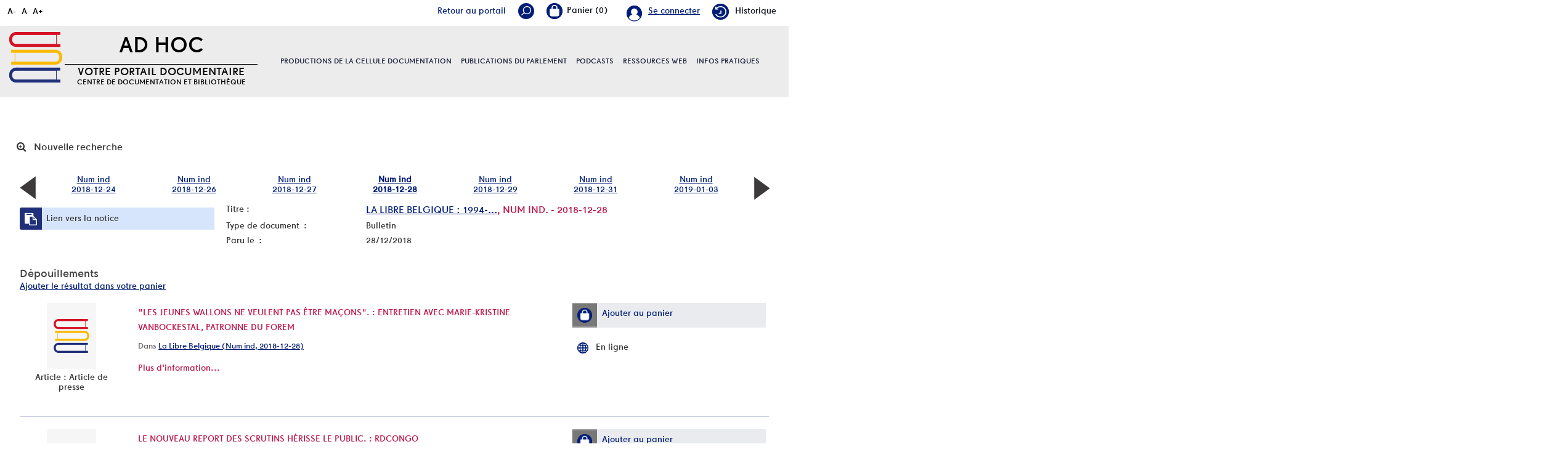

--- FILE ---
content_type: text/html; charset=utf-8
request_url: https://documentation.pfwb.be/index.php?lvl=bulletin_display&id=35239
body_size: 11313
content:
<!DOCTYPE html>
<html lang="fr">
<head>
    
			<meta charset="utf-8">
			<meta name="author" content="PMB Group">
					
			<meta name="keywords" content="OPAC, web, library, opensource, catalog, catalogue, biblioth&egrave;que, m&eacute;diath&egrave;que, pmb, phpmybibli">
			<meta name="description" content="Catalogue en ligne Nom de la Biblioth&egrave;que."><meta name="robots" content="all">
			<!--IE et son enfer de compatibilit?-->
			<meta http-equiv="X-UA-Compatible" content="IE=Edge">
			<meta name="viewport" content="width=device-width, initial-scale=1, maximum-scale=1">
	
	
	<!-- Inclusion JQuery pour uikit --><!--[if (!IE)|(gt IE 8)]><!-->
				<script type="text/javascript" src="./styles/common/toolkits/jquery/versions/jquery-2.2.4.min.js"></script>
				<!--<![endif]-->
				
				<!--[if lte IE 8]>
				  <script type='text/javascript' src='./styles/common/toolkits/jquery/components/jquery-1.9.1.min.js'></script>
				<![endif]--><script type="text/javascript" src="./styles/common/toolkits/jquery/components/jquery.mobile.custom.min.js"></script><script type="text/javascript" src="./styles/common/toolkits/uikit/js/uikit.min.js"></script><link rel="stylesheet" type="text/css" href="./styles/common/toolkits/uikit/css/uikit.min.css?1606294612"><script type="text/javascript" src="./styles/common/toolkits/uikit/js/components/accordion.min.js"></script><link rel="stylesheet" type="text/css" href="./styles/common/toolkits/uikit/css/components/accordion.min.css?1606294612"><script type="text/javascript" src="./styles/common/toolkits/uikit/js/components/init-responsive.min.js"></script><link rel="stylesheet" type="text/css" href="./styles/common/toolkits/uikit/css/components/init-responsive.min.css?1606294612"><script type="text/javascript" src="./styles/common/toolkits/uikit/js/components/search-box-tgle-clpse.min.js"></script><script type="text/javascript" src="./styles/common/toolkits/uikit/js/components/set-grid-footer.min.js"></script><script type="text/javascript" src="./styles/common/toolkits/uikit/js/components/set-grid-intro.min.js"></script><script type="text/javascript" src="./styles/common/toolkits/uikit/js/components/set-grid-main-uncolored.min.js"></script><link rel="stylesheet" type="text/css" href="./styles/common/toolkits/uikit/css/components/set-grid-main-uncolored.min.css?1606294612"><script type="text/javascript" src="./styles/common/toolkits/uikit/js/components/sticky.min.js"></script><link rel="stylesheet" type="text/css" href="./styles/common/toolkits/uikit/css/components/sticky.min.css?1606294612"><script type="text/javascript" src="./styles/common/toolkits/uikit/js/components/user-box-toogle-collapse.min.js"></script><link rel="stylesheet" type="text/css" href="./styles/common/toolkits/uikit/css/components/user-box-toogle-collapse.min.css?1606294612">
<link rel="stylesheet" type="text/css" href="./styles/common/common.css?1618410354">
<link rel="stylesheet" type="text/css" href="./styles/common/contrib.css?1614782633">
<link rel="stylesheet" type="text/css" href="./styles/common/dGrowl.css?1598534013">
<link rel="stylesheet" type="text/css" href="./styles/common/font-awesome.css?1478593624">
<link rel="stylesheet" type="text/css" href="./styles/common/open-sans.css?1479312986">
<link rel="stylesheet" type="text/css" href="./styles/common/pagination.css?1532013719">
<link rel="stylesheet" type="text/css" href="./styles/common/record_display.css?1540561363">
<link rel="stylesheet" type="text/css" href="./styles/pfwb/1-grid.css?1627998557">
<link rel="stylesheet" type="text/css" href="./styles/pfwb/2-base.css?1627998557">
<link rel="stylesheet" type="text/css" href="./styles/pfwb/calendar.css?1627998557">
<link rel="stylesheet" type="text/css" href="./styles/pfwb/font.css?1627998557">
<link rel="stylesheet" type="text/css" href="./styles/pfwb/fontAcontent.css?1627998557">
<link rel="stylesheet" type="text/css" href="./styles/pfwb/nav_bar.css?1627998557">
<link rel="stylesheet" type="text/css" href="./styles/pfwb/pfwb.css?1627998557">
<link rel="stylesheet" type="text/css" href="./styles/pfwb/z_responsive.css?1627998557"><script type="text/javascript">var opac_style= 'pfwb';</script>
	<style type="text/css">
	.Slider .bx-wrapper .bx-viewport {
    border: transparent solid 1px;
}

.odd,
.even {
    background: transparent;
}

.listProd .allProdDoc {
    background-color: #ececec;
}

.uk-thumbnav > * > * {
    background: transparent;
}

.prodDoc:nth-child(2n) {
    background-color: #ececec;
}

#menuPFWBFixe.MenuHoriz .Nav > li > a {
    line-height:normal;
    padding:50px 0;
}

.tundra #contact_form .dijitSelect .dijitArrowButton {
    width:28px;
}

#pmbopac.tundra #contact_form .dijitInputField {
    text-indent:0!important;
    box-shadow:none;
    border:0;
    margin-bottom:5px;
}

#pmbopac.tundra #contact_form_text.dijitTextBox {
    min-height:100px;
    width:100%;
}
		</style>
	<!-- css_authentication -->	<link rel="SHORTCUT ICON" href="./styles/pfwb/images/favicon.png">
	<script type="text/javascript" src="includes/javascript/drag_n_drop.js"></script>
	<script type="text/javascript" src="includes/javascript/handle_drop.js"></script>
	<script type="text/javascript" src="includes/javascript/popup.js"></script>
	<script type="text/javascript">
			// Fonction a utiliser pour l'encodage des URLs en javascript
			function encode_URL(data){
				var docCharSet = document.characterSet ? document.characterSet : document.charset;
				if(docCharSet == "UTF-8"){
	    			return encodeURIComponent(data);
	    		}else{
	    			return escape(data);
	    		}
	    	}
	    </script>
	<script type="text/javascript">
	  	if (!document.getElementsByClassName){ // pour ie
			document.getElementsByClassName = 
			function(nom_class){
				var items=new Array();
				var count=0;
				for (var i=0; i<document.getElementsByTagName('*').length; i++) {  
					if (document.getElementsByTagName('*').item(i).className == nom_class) {
						items[count++] = document.getElementsByTagName('*').item(i); 
				    }
				 }
				return items;
			 }
		}
	</script>

		<link rel="stylesheet" type="text/css" href="./includes/javascript/dojo/dijit/themes/tundra/tundra.css">
		<script type="text/javascript">
			var dojoConfig = {
				parseOnLoad: true,
				locale: 'fr-fr',
				isDebug: false,
				usePlainJson: true,
				packages: [{
						name: 'pmbBase',
						location:'../../../..'
					},{
						name: 'd3',
						location:'../../d3'
					}],
				deps: ['apps/pmb/MessagesStore', 'dgrowl/dGrowl', 'dojo/ready', 'apps/pmb/ImagesStore'],
				callback:function(MessagesStore, dGrowl, ready, ImagesStore){
					window.pmbDojo = {};
					pmbDojo.messages = new MessagesStore({url:'./ajax.php?module=ajax&categ=messages', directInit:false});
					pmbDojo.images = new ImagesStore({url:'./ajax.php?module=ajax&categ=images', directInit:false});
					ready(function(){
						new dGrowl({'channels':[{'name':'info','pos':2},{'name':'error', 'pos':1}]});
					});
						
				},
			};
		</script>
		<script type="text/javascript" src="./includes/javascript/dojo/dojo/dojo.js"></script>
		<script type="text/javascript">
		dojo.addOnLoad(function () {
			// Ajout du theme Dojo
			dojo.addClass(dojo.body(),'tundra');
		})
		</script>
		<script type="text/javascript">
	var pmb_img_patience = './images/patience.gif';
</script><script type="text/javascript">
			var opac_show_social_network =0;
		</script>
	<script type="text/javascript" src="./includes/javascript/scan_requests.js"></script>
	<script type="text/javascript" src="./includes/javascript/http_request.js"></script>
	
	<!-- Enrichissement de notice en Ajax-->
	<script type="text/javascript" src="./includes/javascript/enrichment.js"></script>
<script>
				dojo.addOnLoad(function (){
					//on balance un evenement pour les initialiser les modules si besoin...
					dojo.publish('init',['cms_dojo_init',{}]);
				});
			</script>

		<script type="text/javascript">
			function cms_module_search_22_change_dest(){
				var page = 0;
                var universe = 0;
                var default_segment = 0;
                if(document.forms['cms_module_search_22_searchbox'].dest) {
    				var dests = document.forms['cms_module_search_22_searchbox'].dest;
    				for(var i = 0; i < dests.length; i++){
    					if(dests[i].checked){
    						page = dests[i].value;
                            universe = dests[i].getAttribute('universe');
                            default_segment = dests[i].getAttribute('default_segment');
    						break;
    					}
    				}
                }
                if(universe > 0){
                    if(default_segment > 0){
                        document.forms['cms_module_search_22_searchbox'].action = './index.php?lvl=search_segment&action=segment_results&id='+default_segment;
                    } else {
                        document.forms['cms_module_search_22_searchbox'].action = './index.php?lvl=search_universe&id='+universe;   
                    }  
                } else if(page>0){
					document.forms['cms_module_search_22_searchbox'].action = './index.php?lvl=cmspage&pageid='+page;
				}
                if (page.toString().indexOf('view_') != -1) {
					var view_id = page.substr(5);
				    document.forms['cms_module_search_22_searchbox'].action += '&opac_view='+view_id;
                }
			}
		</script><title>2018-12-28, La Libre Belgique Catalogue en ligne</title></head>

<body onload="window.defaultStatus='PMB : Acc&egrave;s public';" id="pmbopac">
	<script type="text/javascript" src="./includes/javascript/tablist_ajax.js"></script>
<script type="text/javascript" src="./includes/javascript/tablist.js"></script>
<script type="text/javascript" src="./includes/javascript/misc.js"></script>
	<div id="att" style="z-Index:1000"></div>
	<div id="container"><div id="intro" fixed="yes">
<div id="intro_bibli" fixed="yes">
			<h3>Nom de la Biblioth&egrave;que</h3>
			<div class="p1"></div>
			<div class="p2"></div>
			</div>
		<div id="cms_module_htmlcode_174" class="cms_module_htmlcode cms_module uk-hidden-large wl-tgl-nav uk-clearfix"><div id="btnMenu" class="uk-navbar">
    <ul class="uk-navbar-nav">
        <li class="tgLbtnMenu">
            <a class="MenuCanvas uk-button" href="#cms_module_sectionslist_173" data-uk-offcanvas="{mode:'slide'}"><i class="fa fa-bars"></i></a>
        </li>
        <li class="tgLbtnMenu uk-hidden" id="tgle-facette">
            <a class="MenuCanvas filter-canvas uk-button" href="#facette" data-uk-offcanvas="{mode:'slide'}"><i class="fa fa-search-plus" aria-hidden="true"></i></a>
        </li>
    </ul>
</div></div><div id="cms_module_metadatas_157" class="cms_module_metadatas cms_module"></div><div id="resume_panier" fixed="yes">
			<iframe recept="yes" recepttype="cart" frameborder="0" id="iframe_resume_panier" name="cart_info" allowtransparency="true" src="" scrolling="no" scrollbar="0"></iframe>
			<script type="text/javascript">
				addLoadEvent(function() {
					document.getElementById('iframe_resume_panier').src = 'cart_info.php';
				});
			</script>
		</div><div id="accessibility" fixed="yes">

		<ul class="accessibility_font_size">
			<li class="accessibility_font_size_small"><a href="javascript:set_font_size(-1);" title="R&eacute;duire le texte">A-</a></li>
			<li class="accessibility_font_size_normal"><a href="javascript:set_font_size(0);" title="R&eacute;initialiser le texte">A</a></li>
			<li class="accessibility_font_size_big"><a href="javascript:set_font_size(1);" title="Agrandir le texte">A+</a></li>
		</ul>
		</div><div id="cms_module_sectionslist_193" class="cms_module_sectionslist cms_module" style="visibility: visible; display: block;"><div class="fonctionnalites">
    <div class="uk-flex uk-flex-right ukm">
        <!-- Div contenant le lien portail -->
        <div id="Tglinkportail">
            <a href="https://portail.pfwb.be/" title="portail">Retour au portail</a>
        </div>
		<div id="TglSearch" class="TglUser">
            <a class="Tglsearch uk-button" data-uk-toggle="{target:'#cms_module_search_22', animation:'uk-animation-slide-top, uk-animation-slide-top', cls:'hide'}">
                <img src="./styles/pfwb/images/loupe_header.png" title="Rechercher">        
            </a>
        </div>
        <div id="containBasket">
        </div>
		<div id="TglUser" class="TglUser">
		    <!-- 
            <a class="Tgllogin uk-button"  data-uk-toggle="{target:'#connexion', animation:'uk-animation-slide-top, uk-animation-slide-top', cls:'hide'}">
                <span class="user">Se connecter</span>        
            </a>
            -->
                            <a href="./index.php?open_login=1" class="user">
                Se connecter
                </a>
                    </div>
                			<div class="rubFonction rubFonction102">
				<a href="./index.php?lvl=search_history"><img src="https://documentation.pfwb.be/cms_vign.php?type=section&amp;id=102&amp;mode=custom_28" alt="Historique">Historique</a>
			</div>
		    </div>

    <script>
        $(document).ready(function () {
            $("#containBasket").append($("#resume_panier"));
        }
        );
    </script>
</div></div><div id="cms_module_section_204" class="cms_module_section cms_module uk-width-xlarge-1-3  uk-width-large-1-1 uk-width-medium-1-1 uk-width-1-1"><div id="titrePortailFixe" class="titrePortailFixe">
    <div class="containIntro">
        <div id="logo">
            <a href="index.php?opac_view=1" title="AD Hoc"><img src="https://documentation.pfwb.be/cms_vign.php?type=section&amp;id=62&amp;mode=custom_90" alt="AD Hoc"></a>
        </div>
        <div class="titlePFWB">
            <h1>AD Hoc</h1>
            <div class="baseline">
                Votre portail documentaire  Centre de documentation et biblioth&egrave;que
            </div>
        </div>
    </div>
</div></div><div id="cms_module_sectionslist_205" class="cms_module_sectionslist cms_module uk-width-xlarge-2-3 uk-width-large-1-1 uk-width-medium-1-1 uk-width-1-1">		<div id="menuPFWBFixe" class="MenuHoriz uk-navbar uk-container uk-visible-large">
            <ul class="Nav uk-navbar-nav uk-flex uk-flex-center">
            <!-- rubriques niveau 1 -->
                                        <li class="uk-parent " data-uk-dropdown="{remaintime:'800', hoverDelayIdle:'0'">
                             
                    <a href="./index.php?lvl=cmspage&amp;pageid=6&amp;id_rubrique=95&amp;opac_view=1" title="Productions de la cellule documentation">Productions de la cellule documentation</a>
                  
                                                            <div class="uk-dropdown uk-dropdown-navbar uk-dropdown-bottom">
                        <ul class="SousNav uk-nav uk-nav-navbar">
                <!-- rubriques niveau 2 -->
                                                            <li>
                                    <a href="./index.php?lvl=cmspage&amp;pageid=6&amp;id_rubrique=96&amp;opac_view=1" title="Revues de presse ">Revues de presse </a>
                                </li>
                                                            <li>
                                    <a href="./index.php?lvl=cmspage&amp;pageid=6&amp;id_rubrique=98&amp;opac_view=1" title="Dossiers d'actualit&eacute;">Dossiers d'actualit&eacute;</a>
                                </li>
                                                            <li>
                                    <a href="./index.php?lvl=cmspage&amp;pageid=6&amp;id_rubrique=408&amp;opac_view=1" title="Revue de presse internationale ">Revue de presse internationale </a>
                                </li>
                                                    </ul>
                     </div>   
                                                        </li>
                                        <li class="uk-parent " data-uk-dropdown="{remaintime:'800', hoverDelayIdle:'0'">
                             
                    <a href="./index.php?lvl=cmspage&amp;pageid=6&amp;id_rubrique=99&amp;opac_view=1" title="Publications du parlement">Publications du parlement</a>
                  
                                                            <div class="uk-dropdown uk-dropdown-navbar uk-dropdown-bottom">
                        <ul class="SousNav uk-nav uk-nav-navbar">
                <!-- rubriques niveau 2 -->
                                                            <li>
                                    <a href="./index.php?lvl=cmspage&amp;pageid=6&amp;id_rubrique=420&amp;opac_view=1" title="Rapports d'activit&eacute;s du Parlement">Rapports d'activit&eacute;s du Parlement</a>
                                </li>
                                                            <li>
                                    <a href="./index.php?lvl=cmspage&amp;pageid=6&amp;id_rubrique=154&amp;opac_view=1" title="Rapports d'activit&eacute;s d&eacute;finis par d&eacute;crets du Parlement">Rapports d'activit&eacute;s d&eacute;finis par d&eacute;crets du Parlement</a>
                                </li>
                                                            <li>
                                    <a href="./index.php?lvl=cmspage&amp;pageid=6&amp;id_rubrique=153&amp;opac_view=1" title="Cahiers de l'ULB et du PFWB">Cahiers de l'ULB et du PFWB</a>
                                </li>
                                                            <li>
                                    <a href="./index.php?lvl=cmspage&amp;pageid=6&amp;id_rubrique=155&amp;opac_view=1" title="Autres publications">Autres publications</a>
                                </li>
                                                    </ul>
                     </div>   
                                                        </li>
                                        <li class="uk-parent " data-uk-dropdown="{remaintime:'800', hoverDelayIdle:'0'">
                             
                    <a href="./index.php?lvl=cmspage&amp;pageid=6&amp;id_rubrique=460&amp;opac_view=1" target="_blank" title="Podcasts">Podcasts</a>
                  
                                                            <div class="uk-dropdown uk-dropdown-navbar uk-dropdown-bottom">
                        <ul class="SousNav uk-nav uk-nav-navbar">
                <!-- rubriques niveau 2 -->
                                                            <li>
                                    <a href="https://www.rfi.fr/fr/podcasts/d%C3%A9cryptage/20251124-id%C3%A9ologie-masculiniste-et-violences-faites-aux-femmes-les-liaisons-dangereuses" target="_blank" title="Id&eacute;ologie masculiniste et violences faites aux femmes: les liaisons dangereuses (RFI, 24.11.2025)">Id&eacute;ologie masculiniste et violences faites aux femmes: les liaisons dangereuses (RFI, 24.11.2025)</a>
                                </li>
                                                            <li>
                                    <a href="https://youtu.be/m80DlQltGbc" target="_blank" title="Sahara : succ&egrave;s historique du Maroc &agrave; l&rsquo;ONU  (03.11.2025) (Pascal Boniface)">Sahara : succ&egrave;s historique du Maroc &agrave; l&rsquo;ONU  (03.11.2025) (Pascal Boniface)</a>
                                </li>
                                                            <li>
                                    <a href="https://soundcloud.com/user-471443200/le-feminisme-est-un-sport-de?utm_source=www.iris-france.org&amp;utm_campaign=wtshare&amp;utm_medium=widget&amp;utm_content=https%253A%252F%252Fsoundcloud.com%252Fuser-4714432" target="_blank" title="Le f&eacute;minisme est un sport de combat. Avec Rokhaya Diallo  (14.05.2025)">Le f&eacute;minisme est un sport de combat. Avec Rokhaya Diallo  (14.05.2025)</a>
                                </li>
                                                    </ul>
                     </div>   
                                                        </li>
                                        <li class="uk-parent " data-uk-dropdown="{remaintime:'800', hoverDelayIdle:'0'">
                             
                    <a href="./index.php?lvl=cmspage&amp;pageid=6&amp;id_rubrique=86&amp;opac_view=1" title="Ressources web">Ressources web</a>
                  
                                                                            </li>
                                        <li class="uk-parent " data-uk-dropdown="{remaintime:'800', hoverDelayIdle:'0'">
                             
                    <a href="./index.php?lvl=cmspage&amp;pageid=6&amp;id_rubrique=22&amp;opac_view=1" title="Infos pratiques">Infos pratiques</a>
                  
                                                            <div class="uk-dropdown uk-dropdown-navbar uk-dropdown-bottom">
                        <ul class="SousNav uk-nav uk-nav-navbar">
                <!-- rubriques niveau 2 -->
                                                            <li>
                                    <a href="./index.php?lvl=cmspage&amp;pageid=6&amp;id_rubrique=23&amp;opac_view=1" title="Services et &eacute;quipe">Services et &eacute;quipe</a>
                                </li>
                                                            <li>
                                    <a href="https://www.youtube.com/watch?v=USeXemP-dJE" target="_blank" title="Portail Ad Hoc - Guide de l'utilisateur">Portail Ad Hoc - Guide de l'utilisateur</a>
                                </li>
                                                            <li>
                                    <a href="./index.php?lvl=cmspage&amp;pageid=6&amp;id_rubrique=24&amp;opac_view=1" title="FAQ / Aide">FAQ / Aide</a>
                                </li>
                                                    </ul>
                     </div>   
                                                        </li>
                        </ul>
   		</div>            
</div><div id="cms_module_search_22" class="cms_module_search cms_module uk-form uk-width-large-1-1 uk-width-medium-1-1 uk-width-1-1" style="position: absolute;">
			<form method="post" class="searchbox" action="./index.php?lvl=cmspage&amp;pageid=11" name="cms_module_search_22_searchbox" onsubmit="if (cms_module_search_22_searchbox.user_query.value.length == 0) { cms_module_search_22_searchbox.user_query.value='*';}">
				
				<input type="hidden" value="1" name="look_ALL"><span class="research_inputs">
				<input type="text" name="user_query" value="" placeholder="Rechercher ...">
				<input class="bouton" type="submit" value="Rechercher"></span>		
			</form></div><div id="connexion" fixed="yes" style="position: absolute;">

			<h3 class="login_invite">Se connecter</h3><div id="login_form"><form action="index.php?lvl=bulletin_display&amp;id=35239" method="post" name="myform"><label>acc&eacute;der &agrave; votre compte de lecteur</label><br>
				<input type="text" name="login" class="login" size="14" placeholder="identifiant"><br>
				<input type="password" name="password" class="password" size="8" placeholder="Mot de passe" value="">
                <input type="hidden" name="force_login" value="1">
				<input type="submit" name="ok" value="ok" class="bouton"></form><a class="mdp_forgotten" href="./askmdp.php">Mot de passe oubli&eacute; ?</a></div>

			</div><div id="cms_module_htmlcode_137" class="cms_module_htmlcode cms_module"><div class="clear"></div></div><div id="cms_module_sectionslist_173" class="cms_module_sectionslist cms_module uk-offcanvas">	<div class="uk-offcanvas-bar uk-offcanvas-bar-custom">
			<div class="MenuVertResp uk-panel uk-panel-box">
			<ul class="NavResponsive uk-nav uk-nav-side">
			<!-- rubriques niveau 1 -->
							<li>
					<a href="./index.php?lvl=cmspage&amp;pageid=6&amp;id_rubrique=95" title="Productions de la cellule documentation">Productions de la cellule documentation</a>
											<ul class="SousNavResponsive">
				<!-- rubriques niveau 2 -->
															<li>
									<a href="./index.php?lvl=cmspage&amp;pageid=6&amp;id_rubrique=96" title="Revues de presse ">Revues de presse </a>
								</li>
															<li>
									<a href="./index.php?lvl=cmspage&amp;pageid=6&amp;id_rubrique=98" title="Dossiers d'actualit&eacute;">Dossiers d'actualit&eacute;</a>
								</li>
															<li>
									<a href="./index.php?lvl=cmspage&amp;pageid=6&amp;id_rubrique=408" title="Revue de presse internationale ">Revue de presse internationale </a>
								</li>
													</ul>
									</li>
							<li>
					<a href="./index.php?lvl=cmspage&amp;pageid=6&amp;id_rubrique=99" title="Publications du parlement">Publications du parlement</a>
											<ul class="SousNavResponsive">
				<!-- rubriques niveau 2 -->
															<li>
									<a href="./index.php?lvl=cmspage&amp;pageid=6&amp;id_rubrique=420" title="Rapports d'activit&eacute;s du Parlement">Rapports d'activit&eacute;s du Parlement</a>
								</li>
															<li>
									<a href="./index.php?lvl=cmspage&amp;pageid=6&amp;id_rubrique=154" title="Rapports d'activit&eacute;s d&eacute;finis par d&eacute;crets du Parlement">Rapports d'activit&eacute;s d&eacute;finis par d&eacute;crets du Parlement</a>
								</li>
															<li>
									<a href="./index.php?lvl=cmspage&amp;pageid=6&amp;id_rubrique=153" title="Cahiers de l'ULB et du PFWB">Cahiers de l'ULB et du PFWB</a>
								</li>
															<li>
									<a href="./index.php?lvl=cmspage&amp;pageid=6&amp;id_rubrique=155" title="Autres publications">Autres publications</a>
								</li>
													</ul>
									</li>
							<li>
					<a href="./index.php?lvl=cmspage&amp;pageid=6&amp;id_rubrique=460" target="_blank" title="Podcasts">Podcasts</a>
											<ul class="SousNavResponsive">
				<!-- rubriques niveau 2 -->
															<li>
									<a href="https://www.rfi.fr/fr/podcasts/d%C3%A9cryptage/20251124-id%C3%A9ologie-masculiniste-et-violences-faites-aux-femmes-les-liaisons-dangereuses" target="_blank" title="Id&eacute;ologie masculiniste et violences faites aux femmes: les liaisons dangereuses (RFI, 24.11.2025)">Id&eacute;ologie masculiniste et violences faites aux femmes: les liaisons dangereuses (RFI, 24.11.2025)</a>
								</li>
															<li>
									<a href="https://youtu.be/m80DlQltGbc" target="_blank" title="Sahara : succ&egrave;s historique du Maroc &agrave; l&rsquo;ONU  (03.11.2025) (Pascal Boniface)">Sahara : succ&egrave;s historique du Maroc &agrave; l&rsquo;ONU  (03.11.2025) (Pascal Boniface)</a>
								</li>
															<li>
									<a href="https://soundcloud.com/user-471443200/le-feminisme-est-un-sport-de?utm_source=www.iris-france.org&amp;utm_campaign=wtshare&amp;utm_medium=widget&amp;utm_content=https%253A%252F%252Fsoundcloud.com%252Fuser-4714432" target="_blank" title="Le f&eacute;minisme est un sport de combat. Avec Rokhaya Diallo  (14.05.2025)">Le f&eacute;minisme est un sport de combat. Avec Rokhaya Diallo  (14.05.2025)</a>
								</li>
													</ul>
									</li>
							<li>
					<a href="./index.php?lvl=cmspage&amp;pageid=6&amp;id_rubrique=86" title="Ressources web">Ressources web</a>
											<ul class="SousNavResponsive">
				<!-- rubriques niveau 2 -->
															<li>
									<a href="./index.php?lvl=cmspage&amp;pageid=6&amp;id_rubrique=137" title="Institutions parlementaires de Belgique">Institutions parlementaires de Belgique</a>
								</li>
															<li>
									<a href="./index.php?lvl=cmspage&amp;pageid=6&amp;id_rubrique=146" title="Institutions parlementaires internationales">Institutions parlementaires internationales</a>
								</li>
															<li>
									<a href="./index.php?lvl=cmspage&amp;pageid=6&amp;id_rubrique=148" title="Partis politiques repr&eacute;sent&eacute;s au Parlement de la F&eacute;d&eacute;ration Wallonie-Bruxelles">Partis politiques repr&eacute;sent&eacute;s au Parlement de la F&eacute;d&eacute;ration Wallonie-Bruxelles</a>
								</li>
															<li>
									<a href="./index.php?lvl=cmspage&amp;pageid=6&amp;id_rubrique=149" title="L&eacute;gislation">L&eacute;gislation</a>
								</li>
															<li>
									<a href="./index.php?lvl=cmspage&amp;pageid=6&amp;id_rubrique=138" title="Administrations et institutions">Administrations et institutions</a>
								</li>
															<li>
									<a href="./index.php?lvl=cmspage&amp;pageid=6&amp;id_rubrique=139" title="Sites de v&eacute;rification de l'information / Education aux m&eacute;dias">Sites de v&eacute;rification de l'information / Education aux m&eacute;dias</a>
								</li>
															<li>
									<a href="./index.php?lvl=cmspage&amp;pageid=6&amp;id_rubrique=393" title="Egalit&eacute; des chances / Egalit&eacute; des genres">Egalit&eacute; des chances / Egalit&eacute; des genres</a>
								</li>
													</ul>
									</li>
							<li>
					<a href="./index.php?lvl=cmspage&amp;pageid=6&amp;id_rubrique=22" title="Infos pratiques">Infos pratiques</a>
											<ul class="SousNavResponsive">
				<!-- rubriques niveau 2 -->
															<li>
									<a href="./index.php?lvl=cmspage&amp;pageid=6&amp;id_rubrique=23" title="Services et &eacute;quipe">Services et &eacute;quipe</a>
								</li>
															<li>
									<a href="https://www.youtube.com/watch?v=USeXemP-dJE" target="_blank" title="Portail Ad Hoc - Guide de l'utilisateur">Portail Ad Hoc - Guide de l'utilisateur</a>
								</li>
															<li>
									<a href="./index.php?lvl=cmspage&amp;pageid=6&amp;id_rubrique=24" title="FAQ / Aide">FAQ / Aide</a>
								</li>
													</ul>
									</li>
						</ul>
		</div>
		</div></div></div><div id="main" fixed="yes"><div id="main_header"></div><div id="main_hors_footer">
						

<script type="text/javascript" src="./includes/javascript/auth_popup.js"></script>	
<script type="text/javascript" src="./includes/javascript/pnb.js"></script><div id="cms_module_htmlcode_170" class="cms_module_htmlcode cms_module cms_module_breadcrumb"><style>
    #navigator {
        display:block!important;
    }
</style></div><div id="navigator" fixed="yes">
<table style="width:100%"><tr><td class="navig_actions_first_screen"><a href="./index.php?lvl=index" class="avec_recherches"><span>Nouvelle recherche</span></a></td>
</tr></table></div><div id="intro_message"><div class="p2"></div></div><!-- fermeture de #navigator -->

			<div id="carrousel_bulletin" class="main_wrapper">
				<table class="carroussel_bulletin" style="">
					<tr><td style="width:4%;"><a href="index.php?lvl=bulletin_display&amp;id=34097"><img class="align_middle" src="./images/previous1.png" alt=""></a></td><td class="active" style="width:13.142857142857%;"><a href="index.php?lvl=bulletin_display&amp;id=37456">Num ind<br>2018-12-24</a></td><td class="active" style="width:13.142857142857%;"><a href="index.php?lvl=bulletin_display&amp;id=37111">Num ind<br>2018-12-26</a></td><td class="active" style="width:13.142857142857%;"><a href="index.php?lvl=bulletin_display&amp;id=34097">Num ind<br>2018-12-27</a></td><td class="current_bull_carroussel" style="width:13.142857142857%;"><a href="index.php?lvl=bulletin_display&amp;id=35239">Num ind<br>2018-12-28</a></td><td class="active" style="width:13.142857142857%;"><a href="index.php?lvl=bulletin_display&amp;id=34923">Num ind<br>2018-12-29</a></td><td class="active" style="width:13.142857142857%;"><a href="index.php?lvl=bulletin_display&amp;id=34948">Num ind<br>2018-12-31</a></td><td class="active" style="width:13.142857142857%;"><a href="index.php?lvl=bulletin_display&amp;id=36140">Num ind<br>2019-01-03</a></td><td style="width:4%;"><a href="index.php?lvl=bulletin_display&amp;id=34923"><img class="align_middle" src="./images/next1.png" alt=""></a></td>
					</tr>
				</table>
			</div><!-- $Id: bulletin_without_record_extended_display.tpl.html,v 1.20 2017/12/18 10:36:33 dgoron Exp $ -->

<div id="noticeNot">
	<div class="parentNot">
		<div id="blocNotice_descr">
			
						<div id="div_detail35239">
				<div class="asideContentNot">
											<!-- Permalink -->
						<div class="lienP">
							<span class="img_permalink"><i class="fa fa-clipboard" aria-hidden="true"></i></span>
							<span class="label_permalink"><a href="https://documentation.pfwb.be/index.php?lvl=bulletin_display&amp;id=35239" title="Lien vers la notice">Lien vers la notice</a></span>
						</div>
									</div>
				<!-- Contenu de la notice -->
				<div class="notice_contenu">
					<span class="Z3988" title="ctx_ver=Z39.88-2004&amp;rft_val_fmt=info%3Aofi%2Ffmt%3Akev%3Amtx%3Abook&amp;rft.genre=book&amp;rft.btitle=&amp;rft.title=&amp;rft_id="></span>
					<table class="descr_notice">
						<tbody>
							<tr>
								<td class="labelNot">
									<span>Titre : </span>
								</td>
								<td>
									<span id="exempl_titleNot"><a href="https://documentation.pfwb.be/index.php?lvl=notice_display&amp;id=2" title="La Libre Belgique">La Libre Belgique : 1994-...</a>, Num ind.  - 2018-12-28</span>
								</td>
							</tr>
															<tr>
									<td class="labelNot">
										<span>Type de document&nbsp;: </span> <!-- Type de document-->
									</td>
									<td>
										<span>Bulletin</span>
									</td>
								</tr>
																						<tr>
									<td class="labelNot">
										<span>Paru le&nbsp;: </span> <!-- Paru le -->
									</td>
									<td>
										<span>28/12/2018</span>
									</td>
								</tr>
													</tbody>
					</table>
				</div>
			</div>
		</div>
		<div class="clear"></div>
		<!-- Bouton de reservation -->
									
		<!-- Depouillements -->
									<div id="zone_depouillements">
					<h3>
						<span id="titre_depouillements">D&eacute;pouillements</span>
					</h3>
																	      <a href="cart_info.php?id=35239&amp;lvl=analysis" target="cart_info" title="Ajouter le r&eacute;sultat dans votre panier">Ajouter le r&eacute;sultat dans votre panier</a>
																	<!-- $Id: record_in_result_display.tpl.html,v 1.61.6.1 2019/11/07 14:25:48 ngantier Exp $ -->

<div id="record_container_127452" class="parentNotCourte uk-clearfix">
					

 				<div class="vignetteimgNot">
														<!-- Vignette de la notice -->
						<div class="vignetteDocNot">
							<img class="vignetteNot" src="./styles/pfwb/images/no_image.jpg" alt="" les jeunes wallons ne veulent pas ma>
						</div>						
						
						
							<p class="typeDoc_notCourte">
											Article : Article de presse									</p>
			 
		</div>
	
	
				<!-- Contenu de la notice -->
			<div class="notice_corps">
				<div class="descr_notice_corps">
											<span class="Z3988" title="ctx_ver=Z39.88-2004&amp;rft_val_fmt=info%3Aofi%2Ffmt%3Akev%3Amtx%3Ajournal&amp;rft.genre=article&amp;rft.atitle=%22Les%20jeunes%20Wallons%20ne%20veulent%20pas%20%C3%AAtre%20ma%C3%A7ons%22.%20%3A%20Entretien%20avec%20Marie-Kristine%20Vanbockestal%2C%20patronne%20du%20Forem&amp;rft.jtitle=La%20Libre%20Belgique&amp;rft.issue=Num%20ind&amp;rft.date=2018-12-28&amp;rft_id=http%3A%2F%2Farchive.tabellio.pcf.be%2F1000000020ac0f5"></span>
										
											<div class="title_notCourte">
							<h3><a href="https://documentation.pfwb.be/index.php?lvl=notice_display&amp;id=127452">
																																																				
																	<span class="tit1_notCourte">"Les jeunes Wallons ne veulent pas &ecirc;tre ma&ccedil;ons". : Entretien avec Marie-Kristine Vanbockestal, patronne du Forem</span>
															</a></h3>
						</div>
										
											<div class="infoCompl_notCourte">
																													
																													
																													
												<div class="in_notCourte">
			<span>Dans </span> <!-- Titre du periodique-->
			<span><a href="https://documentation.pfwb.be/index.php?lvl=bulletin_display&amp;id=35239" title="La Libre Belgique (Num ind 2018-12-28)">La Libre Belgique (Num ind, 2018-12-28)</a></span>
		</div>
								
													</div>
										
																				</div>
									<!-- Plus d'informations -->
					<div class="plusN">
						<a href="https://documentation.pfwb.be/index.php?lvl=notice_display&amp;id=127452">Plus d'information...</a>
					</div>
							</div>
		
				<div class="panier_avis_notCourte">
													
																		<!-- Ajouter au panier -->
						<div class="onglet_basketNoticeCourte ui-panel-basket-item">
							<div id="record_container_127452_cart" class="ui-flex ui-flex-middle">
																	<a href="cart_info.php?id=127452&amp;header=%22Les+jeunes+Wallons+ne+veulent+pas+%C3%AAtre+ma%C3%A7ons%22." target="cart_info" class="img_basketNotCourte" title="Ajouter au panier">
										<span class="icon_basketNot"><img src="./styles/pfwb/images/white_basket.png" style="border:0px" alt="Ajouter au panier"></span>
									</a>
									<a href="cart_info.php?id=127452&amp;header=%22Les+jeunes+Wallons+ne+veulent+pas+%C3%AAtre+ma%C3%A7ons%22." target="cart_info" class="label_basketNotCourte" title="Ajouter au panier">
										<span class="label_basketNot">Ajouter au panier</span>
									</a>
															</div>
						</div>
											
				

													
											
													
				
										
											    <div class="lienNCourte avisNCourte">
					<span class="imgLienN imgComment"><img src="./styles/pfwb/images/globe_w.png" alt="open_link_url_notice"></span>
					<span class="lienN "><a href="http://archive.tabellio.pcf.be/1000000020ac0f5" target="_blank">En ligne</a></span>
				    </div>
												
							<!-- Documents numeriques -->
									</div>
		<div class="clear"></div>
	

			<div class="footer_notice">
																						</div>
		
					
	<div class="clear"></div>
</div>
											<!-- $Id: record_in_result_display.tpl.html,v 1.61.6.1 2019/11/07 14:25:48 ngantier Exp $ -->

<div id="record_container_127567" class="parentNotCourte uk-clearfix">
					

 				<div class="vignetteimgNot">
														<!-- Vignette de la notice -->
						<div class="vignetteDocNot">
							<img class="vignetteNot" src="./styles/pfwb/images/no_image.jpg" alt="Le nouveau report des scrutins h&eacute;risse le public.">
						</div>						
						
						
							<p class="typeDoc_notCourte">
											Article : Article de presse									</p>
			 
		</div>
	
	
				<!-- Contenu de la notice -->
			<div class="notice_corps">
				<div class="descr_notice_corps">
											<span class="Z3988" title="ctx_ver=Z39.88-2004&amp;rft_val_fmt=info%3Aofi%2Ffmt%3Akev%3Amtx%3Ajournal&amp;rft.genre=article&amp;rft.atitle=Le%20nouveau%20report%20des%20scrutins%20h%C3%A9risse%20le%20public.%20%3A%20RDCongo&amp;rft.jtitle=La%20Libre%20Belgique&amp;rft.issue=Num%20ind&amp;rft.date=2018-12-28&amp;rft_id=http%3A%2F%2Farchive.tabellio.pcf.be%2F1000000020ac0ec"></span>
										
											<div class="title_notCourte">
							<h3><a href="https://documentation.pfwb.be/index.php?lvl=notice_display&amp;id=127567">
																																																				
																	<span class="tit1_notCourte">Le nouveau report des scrutins h&eacute;risse le public. : RDCongo</span>
															</a></h3>
						</div>
										
											<div class="infoCompl_notCourte">
																													
																													
																													
												<div class="in_notCourte">
			<span>Dans </span> <!-- Titre du periodique-->
			<span><a href="https://documentation.pfwb.be/index.php?lvl=bulletin_display&amp;id=35239" title="La Libre Belgique (Num ind 2018-12-28)">La Libre Belgique (Num ind, 2018-12-28)</a></span>
		</div>
								
													</div>
										
																				</div>
									<!-- Plus d'informations -->
					<div class="plusN">
						<a href="https://documentation.pfwb.be/index.php?lvl=notice_display&amp;id=127567">Plus d'information...</a>
					</div>
							</div>
		
				<div class="panier_avis_notCourte">
													
																		<!-- Ajouter au panier -->
						<div class="onglet_basketNoticeCourte ui-panel-basket-item">
							<div id="record_container_127567_cart" class="ui-flex ui-flex-middle">
																	<a href="cart_info.php?id=127567&amp;header=Le+nouveau+report+des+scrutins+h%C3%A9risse+le+public." target="cart_info" class="img_basketNotCourte" title="Ajouter au panier">
										<span class="icon_basketNot"><img src="./styles/pfwb/images/white_basket.png" style="border:0px" alt="Ajouter au panier"></span>
									</a>
									<a href="cart_info.php?id=127567&amp;header=Le+nouveau+report+des+scrutins+h%C3%A9risse+le+public." target="cart_info" class="label_basketNotCourte" title="Ajouter au panier">
										<span class="label_basketNot">Ajouter au panier</span>
									</a>
															</div>
						</div>
											
				

													
											
													
				
										
											    <div class="lienNCourte avisNCourte">
					<span class="imgLienN imgComment"><img src="./styles/pfwb/images/globe_w.png" alt="open_link_url_notice"></span>
					<span class="lienN "><a href="http://archive.tabellio.pcf.be/1000000020ac0ec" target="_blank">En ligne</a></span>
				    </div>
												
							<!-- Documents numeriques -->
									</div>
		<div class="clear"></div>
	

			<div class="footer_notice">
																						</div>
		
					
	<div class="clear"></div>
</div>
											<!-- $Id: record_in_result_display.tpl.html,v 1.61.6.1 2019/11/07 14:25:48 ngantier Exp $ -->

<div id="record_container_127570" class="parentNotCourte uk-clearfix">
					

 				<div class="vignetteimgNot">
														<!-- Vignette de la notice -->
						<div class="vignetteDocNot">
							<img class="vignetteNot" src="./styles/pfwb/images/no_image.jpg" alt="Vous avez bien dit " pluraliste>
						</div>						
						
						
							<p class="typeDoc_notCourte">
											Article : Article de presse									</p>
			 
		</div>
	
	
				<!-- Contenu de la notice -->
			<div class="notice_corps">
				<div class="descr_notice_corps">
											<span class="Z3988" title="ctx_ver=Z39.88-2004&amp;rft_val_fmt=info%3Aofi%2Ffmt%3Akev%3Amtx%3Ajournal&amp;rft.genre=article&amp;rft.atitle=Vous%20avez%20bien%20dit%20%22pluraliste%22%3F%20%3A%20Chronique.%20La%20Belgique%20est%20championne%20en%20libert%C3%A9%20de%20pens%C3%A9e%20mais%20n%27%27y%20a-t-il%20pas%2C%20aujourd%27%27hui%2C%20une%20diabolisation%20du%20religieux&amp;rft.jtitle=La%20Libre%20Belgique&amp;rft.issue=Num%20ind&amp;rft.date=2018-12-28&amp;rft_id=http%3A%2F%2Farchive.tabellio.pcf.be%2F1000000020ac0e8"></span>
										
											<div class="title_notCourte">
							<h3><a href="https://documentation.pfwb.be/index.php?lvl=notice_display&amp;id=127570">
																																																				
																	<span class="tit1_notCourte">Vous avez bien dit "pluraliste"? : Chronique. La Belgique est championne en libert&eacute; de pens&eacute;e mais n''y a-t-il pas, aujourd''hui, une diabolisation du religieux</span>
															</a></h3>
						</div>
										
											<div class="infoCompl_notCourte">
																													
																													
																													
												<div class="in_notCourte">
			<span>Dans </span> <!-- Titre du periodique-->
			<span><a href="https://documentation.pfwb.be/index.php?lvl=bulletin_display&amp;id=35239" title="La Libre Belgique (Num ind 2018-12-28)">La Libre Belgique (Num ind, 2018-12-28)</a></span>
		</div>
								
													</div>
										
																				</div>
									<!-- Plus d'informations -->
					<div class="plusN">
						<a href="https://documentation.pfwb.be/index.php?lvl=notice_display&amp;id=127570">Plus d'information...</a>
					</div>
							</div>
		
				<div class="panier_avis_notCourte">
													
																		<!-- Ajouter au panier -->
						<div class="onglet_basketNoticeCourte ui-panel-basket-item">
							<div id="record_container_127570_cart" class="ui-flex ui-flex-middle">
																	<a href="cart_info.php?id=127570&amp;header=Vous+avez+bien+dit+%22pluraliste%22%3F" target="cart_info" class="img_basketNotCourte" title="Ajouter au panier">
										<span class="icon_basketNot"><img src="./styles/pfwb/images/white_basket.png" style="border:0px" alt="Ajouter au panier"></span>
									</a>
									<a href="cart_info.php?id=127570&amp;header=Vous+avez+bien+dit+%22pluraliste%22%3F" target="cart_info" class="label_basketNotCourte" title="Ajouter au panier">
										<span class="label_basketNot">Ajouter au panier</span>
									</a>
															</div>
						</div>
											
				

													
											
													
				
										
											    <div class="lienNCourte avisNCourte">
					<span class="imgLienN imgComment"><img src="./styles/pfwb/images/globe_w.png" alt="open_link_url_notice"></span>
					<span class="lienN "><a href="http://archive.tabellio.pcf.be/1000000020ac0e8" target="_blank">En ligne</a></span>
				    </div>
												
							<!-- Documents numeriques -->
									</div>
		<div class="clear"></div>
	

			<div class="footer_notice">
																						</div>
		
					
	<div class="clear"></div>
</div>
											<!-- $Id: record_in_result_display.tpl.html,v 1.61.6.1 2019/11/07 14:25:48 ngantier Exp $ -->

<div id="record_container_127694" class="parentNotCourte uk-clearfix">
					

 				<div class="vignetteimgNot">
														<!-- Vignette de la notice -->
						<div class="vignetteDocNot">
							<img class="vignetteNot" src="./styles/pfwb/images/no_image.jpg" alt="Le cordon sanitaire ne c&egrave;de pas en Flandre.">
						</div>						
						
						
							<p class="typeDoc_notCourte">
											Article : Article de presse									</p>
			 
		</div>
	
	
				<!-- Contenu de la notice -->
			<div class="notice_corps">
				<div class="descr_notice_corps">
											<span class="Z3988" title="ctx_ver=Z39.88-2004&amp;rft_val_fmt=info%3Aofi%2Ffmt%3Akev%3Amtx%3Ajournal&amp;rft.genre=article&amp;rft.atitle=Le%20cordon%20sanitaire%20ne%20c%C3%A8de%20pas%20en%20Flandre.%20%3A%20Ninove&amp;rft.jtitle=La%20Libre%20Belgique&amp;rft.issue=Num%20ind&amp;rft.date=2018-12-28&amp;rft_id=http%3A%2F%2Farchive.tabellio.pcf.be%2F1000000020ac0e9"></span>
										
											<div class="title_notCourte">
							<h3><a href="https://documentation.pfwb.be/index.php?lvl=notice_display&amp;id=127694">
																																																				
																	<span class="tit1_notCourte">Le cordon sanitaire ne c&egrave;de pas en Flandre. : Ninove</span>
															</a></h3>
						</div>
										
											<div class="infoCompl_notCourte">
																													
																													
																													
												<div class="in_notCourte">
			<span>Dans </span> <!-- Titre du periodique-->
			<span><a href="https://documentation.pfwb.be/index.php?lvl=bulletin_display&amp;id=35239" title="La Libre Belgique (Num ind 2018-12-28)">La Libre Belgique (Num ind, 2018-12-28)</a></span>
		</div>
								
													</div>
										
																				</div>
									<!-- Plus d'informations -->
					<div class="plusN">
						<a href="https://documentation.pfwb.be/index.php?lvl=notice_display&amp;id=127694">Plus d'information...</a>
					</div>
							</div>
		
				<div class="panier_avis_notCourte">
													
																		<!-- Ajouter au panier -->
						<div class="onglet_basketNoticeCourte ui-panel-basket-item">
							<div id="record_container_127694_cart" class="ui-flex ui-flex-middle">
																	<a href="cart_info.php?id=127694&amp;header=Le+cordon+sanitaire+ne+c%C3%A8de+pas+en+Flandre." target="cart_info" class="img_basketNotCourte" title="Ajouter au panier">
										<span class="icon_basketNot"><img src="./styles/pfwb/images/white_basket.png" style="border:0px" alt="Ajouter au panier"></span>
									</a>
									<a href="cart_info.php?id=127694&amp;header=Le+cordon+sanitaire+ne+c%C3%A8de+pas+en+Flandre." target="cart_info" class="label_basketNotCourte" title="Ajouter au panier">
										<span class="label_basketNot">Ajouter au panier</span>
									</a>
															</div>
						</div>
											
				

													
											
													
				
										
											    <div class="lienNCourte avisNCourte">
					<span class="imgLienN imgComment"><img src="./styles/pfwb/images/globe_w.png" alt="open_link_url_notice"></span>
					<span class="lienN "><a href="http://archive.tabellio.pcf.be/1000000020ac0e9" target="_blank">En ligne</a></span>
				    </div>
												
							<!-- Documents numeriques -->
									</div>
		<div class="clear"></div>
	

			<div class="footer_notice">
																						</div>
		
					
	<div class="clear"></div>
</div>
											<!-- $Id: record_in_result_display.tpl.html,v 1.61.6.1 2019/11/07 14:25:48 ngantier Exp $ -->

<div id="record_container_127727" class="parentNotCourte uk-clearfix">
					

 				<div class="vignetteimgNot">
														<!-- Vignette de la notice -->
						<div class="vignetteDocNot">
							<img class="vignetteNot" src="./styles/pfwb/images/no_image.jpg" alt="Burundi : Fichage ethnique du personnel des ONG : le grand malaise.">
						</div>						
						
						
							<p class="typeDoc_notCourte">
											Article : Article de presse									</p>
			 
		</div>
	
	
				<!-- Contenu de la notice -->
			<div class="notice_corps">
				<div class="descr_notice_corps">
											<span class="Z3988" title="ctx_ver=Z39.88-2004&amp;rft_val_fmt=info%3Aofi%2Ffmt%3Akev%3Amtx%3Ajournal&amp;rft.genre=article&amp;rft.atitle=Burundi%20%3A%20Fichage%20ethnique%20du%20personnel%20des%20ONG%20%3A%20le%20grand%20malaise.&amp;rft.jtitle=La%20Libre%20Belgique&amp;rft.issue=Num%20ind&amp;rft.date=2018-12-28&amp;rft_id=http%3A%2F%2Farchive.tabellio.pcf.be%2F1000000020ac0f3"></span>
										
											<div class="title_notCourte">
							<h3><a href="https://documentation.pfwb.be/index.php?lvl=notice_display&amp;id=127727">
																																																				
																	<span class="tit1_notCourte">Burundi : Fichage ethnique du personnel des ONG : le grand malaise.</span>
															</a></h3>
						</div>
										
											<div class="infoCompl_notCourte">
																													
																													
																													
												<div class="in_notCourte">
			<span>Dans </span> <!-- Titre du periodique-->
			<span><a href="https://documentation.pfwb.be/index.php?lvl=bulletin_display&amp;id=35239" title="La Libre Belgique (Num ind 2018-12-28)">La Libre Belgique (Num ind, 2018-12-28)</a></span>
		</div>
								
													</div>
										
																				</div>
									<!-- Plus d'informations -->
					<div class="plusN">
						<a href="https://documentation.pfwb.be/index.php?lvl=notice_display&amp;id=127727">Plus d'information...</a>
					</div>
							</div>
		
				<div class="panier_avis_notCourte">
													
																		<!-- Ajouter au panier -->
						<div class="onglet_basketNoticeCourte ui-panel-basket-item">
							<div id="record_container_127727_cart" class="ui-flex ui-flex-middle">
																	<a href="cart_info.php?id=127727&amp;header=Burundi+%3A+Fichage+ethnique+du+personnel+des+ONG+%3A+le+grand+malaise." target="cart_info" class="img_basketNotCourte" title="Ajouter au panier">
										<span class="icon_basketNot"><img src="./styles/pfwb/images/white_basket.png" style="border:0px" alt="Ajouter au panier"></span>
									</a>
									<a href="cart_info.php?id=127727&amp;header=Burundi+%3A+Fichage+ethnique+du+personnel+des+ONG+%3A+le+grand+malaise." target="cart_info" class="label_basketNotCourte" title="Ajouter au panier">
										<span class="label_basketNot">Ajouter au panier</span>
									</a>
															</div>
						</div>
											
				

													
											
													
				
										
											    <div class="lienNCourte avisNCourte">
					<span class="imgLienN imgComment"><img src="./styles/pfwb/images/globe_w.png" alt="open_link_url_notice"></span>
					<span class="lienN "><a href="http://archive.tabellio.pcf.be/1000000020ac0f3" target="_blank">En ligne</a></span>
				    </div>
												
							<!-- Documents numeriques -->
									</div>
		<div class="clear"></div>
	

			<div class="footer_notice">
																						</div>
		
					
	<div class="clear"></div>
</div>
											<!-- $Id: record_in_result_display.tpl.html,v 1.61.6.1 2019/11/07 14:25:48 ngantier Exp $ -->

<div id="record_container_127883" class="parentNotCourte uk-clearfix">
					

 				<div class="vignetteimgNot">
														<!-- Vignette de la notice -->
						<div class="vignetteDocNot">
							<img class="vignetteNot" src="./styles/pfwb/images/no_image.jpg" alt="L'&Eacute;tat paie cher la maintenance des prisons en partenariat public-priv&eacute;.">
						</div>						
						
						
							<p class="typeDoc_notCourte">
											Article : Article de presse									</p>
			 
		</div>
	
	
				<!-- Contenu de la notice -->
			<div class="notice_corps">
				<div class="descr_notice_corps">
											<span class="Z3988" title="ctx_ver=Z39.88-2004&amp;rft_val_fmt=info%3Aofi%2Ffmt%3Akev%3Amtx%3Ajournal&amp;rft.genre=article&amp;rft.atitle=L%27%C3%89tat%20paie%20cher%20la%20maintenance%20des%20prisons%20en%20partenariat%20public-priv%C3%A9.&amp;rft.jtitle=La%20Libre%20Belgique&amp;rft.issue=Num%20ind&amp;rft.date=2018-12-28&amp;rft_id=http%3A%2F%2Farchive.tabellio.pcf.be%2F1000000020ac0f2"></span>
										
											<div class="title_notCourte">
							<h3><a href="https://documentation.pfwb.be/index.php?lvl=notice_display&amp;id=127883">
																																																				
																	<span class="tit1_notCourte">L'&Eacute;tat paie cher la maintenance des prisons en partenariat public-priv&eacute;.</span>
															</a></h3>
						</div>
										
											<div class="infoCompl_notCourte">
																													
																													
																													
												<div class="in_notCourte">
			<span>Dans </span> <!-- Titre du periodique-->
			<span><a href="https://documentation.pfwb.be/index.php?lvl=bulletin_display&amp;id=35239" title="La Libre Belgique (Num ind 2018-12-28)">La Libre Belgique (Num ind, 2018-12-28)</a></span>
		</div>
								
													</div>
										
																				</div>
									<!-- Plus d'informations -->
					<div class="plusN">
						<a href="https://documentation.pfwb.be/index.php?lvl=notice_display&amp;id=127883">Plus d'information...</a>
					</div>
							</div>
		
				<div class="panier_avis_notCourte">
													
																		<!-- Ajouter au panier -->
						<div class="onglet_basketNoticeCourte ui-panel-basket-item">
							<div id="record_container_127883_cart" class="ui-flex ui-flex-middle">
																	<a href="cart_info.php?id=127883&amp;header=L%27%C3%89tat+paie+cher+la+maintenance+des+prisons+en+partenariat+public-priv%C3%A9." target="cart_info" class="img_basketNotCourte" title="Ajouter au panier">
										<span class="icon_basketNot"><img src="./styles/pfwb/images/white_basket.png" style="border:0px" alt="Ajouter au panier"></span>
									</a>
									<a href="cart_info.php?id=127883&amp;header=L%27%C3%89tat+paie+cher+la+maintenance+des+prisons+en+partenariat+public-priv%C3%A9." target="cart_info" class="label_basketNotCourte" title="Ajouter au panier">
										<span class="label_basketNot">Ajouter au panier</span>
									</a>
															</div>
						</div>
											
				

													
											
													
				
										
											    <div class="lienNCourte avisNCourte">
					<span class="imgLienN imgComment"><img src="./styles/pfwb/images/globe_w.png" alt="open_link_url_notice"></span>
					<span class="lienN "><a href="http://archive.tabellio.pcf.be/1000000020ac0f2" target="_blank">En ligne</a></span>
				    </div>
												
							<!-- Documents numeriques -->
									</div>
		<div class="clear"></div>
	

			<div class="footer_notice">
																						</div>
		
					
	<div class="clear"></div>
</div>
											<!-- $Id: record_in_result_display.tpl.html,v 1.61.6.1 2019/11/07 14:25:48 ngantier Exp $ -->

<div id="record_container_127890" class="parentNotCourte uk-clearfix">
					

 				<div class="vignetteimgNot">
														<!-- Vignette de la notice -->
						<div class="vignetteDocNot">
							<img class="vignetteNot" src="./styles/pfwb/images/no_image.jpg" alt="Et si on r&eacute;initialisait les r&eacute;seaux sociaux en 2019 ?">
						</div>						
						
						
							<p class="typeDoc_notCourte">
											Article : Article de presse									</p>
			 
		</div>
	
	
				<!-- Contenu de la notice -->
			<div class="notice_corps">
				<div class="descr_notice_corps">
											<span class="Z3988" title="ctx_ver=Z39.88-2004&amp;rft_val_fmt=info%3Aofi%2Ffmt%3Akev%3Amtx%3Ajournal&amp;rft.genre=article&amp;rft.atitle=Et%20si%20on%20r%C3%A9initialisait%20les%20r%C3%A9seaux%20sociaux%20en%202019%20%3F%20%3A%20Guillaume%20Chevillon%2C%20prof.en%20%C3%A9conom%C3%A9trie%20et%20statistiques%20%28Essec%20Business%20School%29&amp;rft.jtitle=La%20Libre%20Belgique&amp;rft.issue=Num%20ind&amp;rft.date=2018-12-28&amp;rft_id=http%3A%2F%2Farchive.tabellio.pcf.be%2F1000000020ac0e7"></span>
										
											<div class="title_notCourte">
							<h3><a href="https://documentation.pfwb.be/index.php?lvl=notice_display&amp;id=127890">
																																																				
																	<span class="tit1_notCourte">Et si on r&eacute;initialisait les r&eacute;seaux sociaux en 2019 ? : Guillaume Chevillon, prof.en &eacute;conom&eacute;trie et statistiques (Essec Business School)</span>
															</a></h3>
						</div>
										
											<div class="infoCompl_notCourte">
																													
																													
																													
												<div class="in_notCourte">
			<span>Dans </span> <!-- Titre du periodique-->
			<span><a href="https://documentation.pfwb.be/index.php?lvl=bulletin_display&amp;id=35239" title="La Libre Belgique (Num ind 2018-12-28)">La Libre Belgique (Num ind, 2018-12-28)</a></span>
		</div>
								
													</div>
										
																				</div>
									<!-- Plus d'informations -->
					<div class="plusN">
						<a href="https://documentation.pfwb.be/index.php?lvl=notice_display&amp;id=127890">Plus d'information...</a>
					</div>
							</div>
		
				<div class="panier_avis_notCourte">
													
																		<!-- Ajouter au panier -->
						<div class="onglet_basketNoticeCourte ui-panel-basket-item">
							<div id="record_container_127890_cart" class="ui-flex ui-flex-middle">
																	<a href="cart_info.php?id=127890&amp;header=Et+si+on+r%C3%A9initialisait+les+r%C3%A9seaux+sociaux+en+2019+%3F" target="cart_info" class="img_basketNotCourte" title="Ajouter au panier">
										<span class="icon_basketNot"><img src="./styles/pfwb/images/white_basket.png" style="border:0px" alt="Ajouter au panier"></span>
									</a>
									<a href="cart_info.php?id=127890&amp;header=Et+si+on+r%C3%A9initialisait+les+r%C3%A9seaux+sociaux+en+2019+%3F" target="cart_info" class="label_basketNotCourte" title="Ajouter au panier">
										<span class="label_basketNot">Ajouter au panier</span>
									</a>
															</div>
						</div>
											
				

													
											
													
				
										
											    <div class="lienNCourte avisNCourte">
					<span class="imgLienN imgComment"><img src="./styles/pfwb/images/globe_w.png" alt="open_link_url_notice"></span>
					<span class="lienN "><a href="http://archive.tabellio.pcf.be/1000000020ac0e7" target="_blank">En ligne</a></span>
				    </div>
												
							<!-- Documents numeriques -->
									</div>
		<div class="clear"></div>
	

			<div class="footer_notice">
																						</div>
		
					
	<div class="clear"></div>
</div>
							</div>
							
		 <!-- Exemplaires -->
		<div id="zone_exemplaires">
			
		</div>
		<!-- Exemplaires num&eacute;riques -->
		<div id="zone_docnum">
			
		</div>
	</div>
</div>	
		</div><!-- fin DIV main_hors_footer --> 

		</div><!-- /div id=main -->

		<!-- /div id=intro -->		
		<div id="bandeau" style="margin: 0px; padding: 0px; border: medium none;" fixed="yes">
<div id="accueil" fixed="yes">

<h3><span onclick='document.location="./index.php?"' style="cursor: pointer;">Accueil</span></h3>
<p class="centered"><a href="./index.php?"><img src="images/site/livre.png" alt="Accueil" style="border:0px" class="center"></a></p>
<div id="lang_select"><h3><span>S&eacute;lection de la langue</span></h3><form method="post" action="index.php?lvl=bulletin_display&amp;id=35239"><select name="lang_sel" onchange="this.form.submit();"><option value="fr_FR" selected>Fran&ccedil;ais </option><option value="en_UK">English (UK)</option></select></form></div>

					</div><!-- fermeture #accueil -->
<!-- fermeture #connexion -->
<div id="adresse" fixed="yes">

		<h3>Adresse</h3>

		<span>
			Nom de la Biblioth&egrave;que<br>
			votre adresse<br>
			votre code postal Ville<br>
			France&nbsp;<br>
			votre num&eacute;ro de t&eacute;l&eacute;phone<br><span id="opac_biblio_email">
			<a href="mailto:documentation@pfwb.be" title="documentation@pfwb.be">contact</a></span></span>
	    </div><!-- fermeture #adresse --></div><div id="bandeau_2" fixed="yes"></div><div id="footer" fixed="yes">

<div id="cms_module_sectionslist_122" class="cms_module_sectionslist cms_module uk-width-large-1-5 uk-width-medium-1-5 uk-width-small-1-1">    <div class="logosFooter">
        <ul>
                        <!-- logo + lien -->
            <li class="imgS uk-flex uk-flex-center">
                <a href="http://www.pfwb.be" target="_blank" title="F&eacute;d&eacute;ration Wallonie Bruxelles - Le Parlement">
                    <img src="https://documentation.pfwb.be/cms_vign.php?type=section&amp;id=53&amp;mode=custom_150" alt="F&eacute;d&eacute;ration Wallonie Bruxelles - Le Parlement">
                </a>
            </li>
                    </ul>    
    </div>
    
</div><span id="footer_rss" fixed="yes">
	
</span>
<span id="footer_link_sup" fixed="yes">
		<a href="http://www.sigb.net.com/poomble.php" target="_blank">Lien vers autre site</a> &nbsp;
</span>

<span id="footer_link_website" fixed="yes">
	<a class="footer_biblio_name" href="url%20de%20l'opac" title="Nom de la Biblioth&egrave;que">Nom de la Biblioth&egrave;que</a> &nbsp;
</span>	

<span id="footer_link_pmb" fixed="yes">
<a href="http://www.google.fr" target="_blank">Faire une recherche avec Google</a> &nbsp;
		<a class="lien_pmb_footer" href="https://www.sigb.net" title="...une solution libre pour la m&eacute;diath&egrave;que..." target="_blank">pmb</a> 	
</span>		
		
<div id="cms_module_sectionslist_121" class="cms_module_sectionslist cms_module uk-width-large-3-5 uk-width-medium-3-5 uk-width-small-4-5"><div class="liensFooter">
    <nav class="uk-navbar uk-flex uk-flex-center">
        <ul class="uk-navbar-nav">
                            <li>
                    <a href="./index.php?lvl=cmspage&amp;pageid=6&amp;id_rubrique=50" title="Mentions l&eacute;gales">
                        Mentions l&eacute;gales
                    </a>
                </li>
                            <li>
                    <a href="./index.php?lvl=cmspage&amp;pageid=6&amp;id_rubrique=80" title="Plan du site">
                        Plan du site
                    </a>
                </li>
                            <li>
                    <a href="./index.php?lvl=contact_form" title="Nous contacter">
                        Nous contacter
                    </a>
                </li>
                    </ul>
    </nav>
</div>
</div><div id="cms_module_htmlcode_134" class="cms_module_htmlcode cms_module uk-width-large-1-5 uk-width-medium-1-5 uk-width-small-1-5"><div class="Ancre">
	<a href="#pmbopac" title="Top" data-uk-smooth-scroll>&Lambda;</a>
</div></div></div></div><!-- /div id=container -->
		
		<script type="text/javascript">init_drag();	//rechercher!!</script> 
		<script type="text/javascript" src="./includes/javascript/tarteaucitron/tarteaucitron.js"></script>
		<script type="text/javascript">
	        tarteaucitron.init({
	    	  "privacyUrl": "", /* Privacy policy url */
	
	    	  "hashtag": "#PhpMyBibli-COOKIECONSENT", /* Open the panel with this hashtag */
	    	  "cookieName": "PhpMyBibli-COOKIECONSENT", /* Cookie name */
	    
	    	  "orientation": "bottom", /* Banner position (top - bottom - popup) */
	       
	          "groupServices": true, /* Group services by category */
	                           
	    	  "showAlertSmall": false, /* Show the small banner on bottom right */
	    	  "cookieslist": false, /* Show the cookie list */
				                           
	          "closePopup": false, /* Show a close X on the banner */
	
	          "showIcon": false, /* Show cookie icon to manage cookies */
	          "iconSrc": "./images/cookie.png", /* Optionnal: URL or base64 encoded image */
	          "iconPosition": "BottomRight", /* BottomRight, BottomLeft, TopRight and TopLeft */
	
	    	  "adblocker": false, /* Show a Warning if an adblocker is detected */
	                           
	          "DenyAllCta" : true, /* Show the deny all button */
	          "AcceptAllCta" : true, /* Show the accept all button when highPrivacy on */
	          "highPrivacy": true, /* HIGHLY RECOMMANDED Disable auto consent */
	                           
	    	  "handleBrowserDNTRequest": false, /* If Do Not Track == 1, disallow all */
	
	    	  "removeCredit": true, /* Remove credit link */
	    	  "moreInfoLink": true, /* Show more info link */
	
	          "useExternalCss": false, /* If false, the tarteaucitron.css file will be loaded */
	          "useExternalJs": false, /* If false, the tarteaucitron.js file will be loaded */
				
	    	  //"cookieDomain": ".my-multisite-domaine.fr", /* Shared cookie for multisite */
	                          
	          "readmoreLink": "", /* Change the default readmore link */
	
	          "mandatory": true, /* Show a message about mandatory cookies */
	        });
 
        </script>
		</body>
		</html>


--- FILE ---
content_type: text/html; charset=utf-8
request_url: https://documentation.pfwb.be/cart_info.php
body_size: 497
content:
<html>
<head>
<meta name="robots" content="noindex, nofollow">
</head>
<body id='cart_info_body' class="cart_info_body">
<span id='cart_info_iframe_content' class='basket_is_not_empty'>
<script type='text/javascript'>
		var msg_notice_title_basket = 'Ajouter à votre panier';
		var msg_record_display_add_to_cart = 'Ajouter au panier';
		var msg_notice_title_basket_exist = 'Cette notice est présente dans votre panier !';
		var msg_notice_basket_remove = 'Retirer de votre panier';
		</script><script type='text/javascript' src='./includes/javascript/cart.js'></script><link rel="stylesheet" href="./styles/pfwb/pfwb.css?1627998557" />
<span class='img_basket'><img src='./styles/pfwb/images/basket_small_20x20.png' style='vertical-align:center; border:0px'/></span>&nbsp;Panier (0)</span>
<script>document.getElementById('cart_info_iframe_content').setAttribute('class', 'basket_is_empty');</script></body>
</html>
